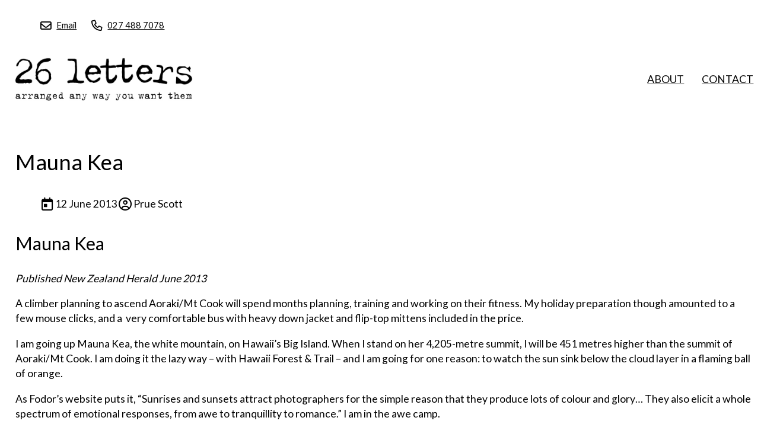

--- FILE ---
content_type: text/html;charset=utf-8
request_url: https://www.26letters.co.nz/article/mauna-kea
body_size: 9131
content:
<!DOCTYPE html><html><head><title>Mauna Kea</title><meta name="viewport" content="width=device-width, initial-scale=1"></meta><meta name="robots" content="index"></meta><meta name="description" content="A climber planning to ascend Aoraki/Mt Cook will spend months planning, training and working on their fitness."></meta><meta property="og:title" content="Mauna Kea"></meta><meta property="og:type" content="article"></meta><meta property="og:url" content="https://www.26letters.co.nz/article/mauna-kea"></meta><meta property="og:image" content="https://cdn-asset-mel-2.airsquare.com/26letters/managed/image/blog/31612C4B-4E43-40FC-A1C8CB8546ACF09F-2000w.webp"></meta><meta property="og:description" content="A climber planning to ascend Aoraki/Mt Cook will spend months planning, training and working on their fitness."></meta><meta property="og:site_name" content="26 Letters"></meta><meta name="google-site-verification" content="rS39jSLmA1-jNiaOvyI_ZbjNXPTjaKk-s81jjAoRk0o"></meta><link rel="canonical" href="https://www.26letters.co.nz/article/mauna-kea"></link><link rel="shortcut icon" href="https://cdn-asset-mel-2.airsquare.com/26letters/managed/image/favicon.ico?20171004213415" fetchpriority="low"></link><script>!(function(n){function t(e){n.addEventListener(e,B)}function o(e){n.removeEventListener(e,B)}function u(e,n,t){L?C(e,n):(t||u.lazy&&void 0===t?q:S).push(e,n)}function c(e){k.head.appendChild(e)}function i(e,n){z.call(e.attributes)[y](n)}function r(e,n,t,o){return o=(n?k.getElementById(n):o)||k.createElement(e),n&&(o.id=n),t&&(o.onload=t),o}function s(e,n,t){(t=e.src)&&((n=r(m)).rel="preload",n.as=h,n.href=t,(t=e[g](w))&&n[b](w,t),(t=e[g](x))&&n[b](x,t),c(n))}function a(e,n){return z.call((n||k).querySelectorAll(e))}function f(e,n){e.parentNode.replaceChild(n,e)}function l(t,e){a("source,img",t)[y](l),i(t,function(e,n){(n=/^data-(.+)/.exec(e.name))&&t[b](n[1],e.value)}),"string"==typeof e&&e&&(t.className+=" "+e),p in t&&t[p]()}function e(e,n,t){u(function(t){(t=a(e||N))[y](s),(function o(e,n){(e=t[E]())&&((n=r(e.nodeName)).text=e.text,i(e,function(e){"type"!=e.name&&n[b](e.name,e.value)}),n.src&&!n[g]("async")?(n.onload=n.onerror=o,f(e,n)):(f(e,n),o()))})()},n,t)}var d="Defer",m="link",h="script",p="load",v="pageshow",y="forEach",g="getAttribute",b="setAttribute",E="shift",w="crossorigin",x="integrity",A=["mousemove","keydown","touchstart","wheel"],I="on"+v in n?v:p,N=h+"[type=deferjs]",j=n.IntersectionObserver,k=n.document||n,C=n.setTimeout,L=/p/.test(k.readyState),S=[],q=[],z=S.slice,B=function(e,n){for(n=I==e.type?(o(I),L=u,A[y](t),S):(A[y](o),q);n[0];)C(n[E](),n[E]())};e(),u.all=e,u.dom=function(e,n,i,c,r){u(function(t){function o(e){c&&!1===c(e)||l(e,i)}t=!!j&&new j(function(e){e[y](function(e,n){e.isIntersecting&&(t.unobserve(n=e.target),o(n))})},r),a(e||"[data-src]")[y](function(e){e[d]!=u&&(e[d]=u,t?t.observe(e):o(e))})},n,!1)},u.css=function(n,t,e,o,i){u(function(e){(e=r(m,t,o)).rel="stylesheet",e.href=n,c(e)},e,i)},u.js=function(n,t,e,o,i){u(function(e){(e=r(h,t,o)).src=n,c(e)},e,i)},u.reveal=l,n[d]=u,L||t(I)})(this);</script><link rel="stylesheet" media="print" type="text/css" id="google-fonts-css" onload="this.media='all'" href="https://fonts.googleapis.com/css2?family=Lato:wght@400&amp;family=Libre+Baskerville:wght@400&amp;family=Special+Elite:wght@400&amp;display=swap"></link><noscript><link rel="stylesheet" type="text/css" href="https://fonts.googleapis.com/css2?family=Lato:wght@400&amp;family=Libre+Baskerville:wght@400&amp;family=Special+Elite:wght@400&amp;display=swap"></link></noscript><link rel="stylesheet" type="text/css" id="css-variables" href="/asset/css/variables?timestamp=20250426023832"></link><link rel="stylesheet" type="text/css" href="https://cdn-static.airsquare.com/1137/compiled/website/css.cfm"></link><script type="application/ld+json">
                        {
                            "@context" : "http://schema.org",
                            "@type" : "Organization",
                            "name" : "26 Letters",
                            "url" : "https://www.26letters.co.nz"
                            
                                ,"logo" : "https://cdn-asset-mel-2.airsquare.com/26letters/managed/image/logo-original.png"
                            
                                ,"contactPoint" : [
                                    {
                                        "@type" : "ContactPoint",
                                        "telephone" : "027 488 7078",
                                        "contactType" : "customer service"
                                    }
                                ]
                            
                        }
                    </script><script type="deferjs" src="https://cdn-static.airsquare.com/1137/compiled/website/javascript-high-priority.cfm"></script><script type="deferjs">lazySizes.init();</script><script type="deferjs" src="https://www.googletagmanager.com/gtag/js?id=UA-110812125-1"></script><script type="deferjs">
                            window.dataLayer = window.dataLayer || [];
                            function gtag(){dataLayer.push(arguments);}
                            gtag('js', new Date());
                            gtag('config', 'UA-110812125-1',{'send_page_view': false});
                            </script><script type="deferjs" src="https://cdn-static.airsquare.com/1137/compiled/website/javascript-low-priority.cfm"></script></head><body class="header-bottom-layout-left-right"><header id="header" class="headroom headroom--top" data-headroom-offset="200"><div id="header-top-wrapper"><div class="row"><div class="column size-12" id="header-top"><div id="header-top-left"><div id="header-contact-navigation"><ul><li><a target="_blank" href="mailto:prue@26letters.co.nz"><i class="far fa-lg fa-envelope"></i><span>Email</span></a></li><li><a target="_blank" href="tel:027 488 7078"><i class="far fa-lg fa-phone"></i><span>027 488 7078</span></a></li></ul></div></div></div></div></div><div id="header-bottom"><div class="row"><div class="column size-12" id="header-bottom-layout-left-right"><div id="header-bottom-logo"><a href="/"><picture><source type="image/png" srcset="https://cdn-asset-mel-2.airsquare.com/26letters/managed/image/logo-400w.png?20171004213008 400w, https://cdn-asset-mel-2.airsquare.com/26letters/managed/image/logo-600w.png?20171004213008 600w, https://cdn-asset-mel-2.airsquare.com/26letters/managed/image/logo-800w.png?20171004213008 800w"></source><img style="aspect-ratio: 720 / 174;" src="https://cdn-asset-mel-2.airsquare.com/26letters/managed/image/logo-400w.png?20171004213008" alt="26 Letters logo"></img></picture></a></div><div id="header-mobile-navigation"><a id="mobile-menu-open-link"><i class="fas fa-lg fa-bars"></i></a></div><div id="header-main-navigation"><ul><li><a href="/about2"><span>About</span></a></li><li><a href="/contact-us"><span>Contact</span></a></li></ul></div></div></div></div></header><main id="content"><script type="application/ld+json">
                {
                    "@context": "https://schema.org",
                    "@type": "NewsArticle",
                    "mainEntityOfPage": {
                        "@type": "WebPage",
                        "@id": "https://www.26letters.co.nz/article/mauna-kea"
                    },
                    "headline": "Mauna Kea",
                    "image": [
                        "https://cdn-asset-mel-2.airsquare.com/26letters/managed/image/blog/31612C4B-4E43-40FC-A1C8CB8546ACF09F-2000w.webp"
                    ],
                    "datePublished": "2013-06-13T00:31:00Z",
                    
                        "author": {
                            "@type": "Person",
                            "name": "Prue Scott"
                        },
                    
                    "publisher": {
                        "@type": "Organization",
                        
                            "logo": {
                                "@type": "ImageObject",
                                "url": "https://cdn-asset-mel-2.airsquare.com/26letters/managed/image/logo-original.png"
                            },                        
                        
                        "name": "26 Letters"                        
                    }
                }
            </script><div class="row" style="padding: var(--space-l) 0;"><div class="column size-12"><h1>Mauna Kea</h1><ul class="icons horizontal"><li><span><i class="far fa-calendar-day fa-lg fa-fw"></i></span><span>12 June 2013</span></li><li><span><i class="far fa-user-circle fa-lg fa-fw"></i></span><span>Prue Scott</span></li></ul><div class="user-defined-content block"><h2>Mauna Kea</h2>

<p><em>Published New Zealand Herald June 2013</em></p>

<p>A climber planning to ascend Aoraki/Mt Cook will spend months planning, training and working on their fitness. My holiday preparation though amounted to a few mouse clicks, and a&#160; very comfortable bus with heavy down jacket and flip-top mittens included in the price.</p>

<p>I am going up Mauna Kea, the white mountain, on Hawaii&#8217;s Big Island. When I stand on her 4,205-metre summit, I will be 451 metres higher than the summit of Aoraki/Mt Cook. I am doing it the lazy way &#8211; with Hawaii Forest &#38; Trail &#8211; and I am going for one reason: to watch the sun sink below the cloud layer in a flaming ball of orange.</p>

<p>As Fodor&#8217;s website puts it, &#8220;Sunrises and sunsets attract photographers for the simple reason that they produce lots of colour and glory&#8230; They also elicit a whole spectrum of emotional responses, from awe to tranquillity to romance.&#8221; I am in the awe camp.</p>

<p>The Big Island is full of surprises. The eastern side is rather wet, the western side a desert of heat-reflecting bitter chocolate lava flows. I&#8217;m joining the tour at the Waikaloa shopping centre with its spotless outdoor malls, gourmet food, mother and daughter shops, platinum-card brands, the inevitable koi pond and, oddly, a fish and chip shop.</p>

<p>Our driver, Craig, does the trip several times a week but he&#8217;s got that happy knack of making it all sound fresh.</p>

<p>Mauna Kea sits over and under the famous Parker Ranch, once America&#8217;s largest at 202,342 hectares. It is home to the paniolo, the local Hawaiian cowboys who began life in the 1830s as Mexican vaqueros. John Palmer Parker brought these expert horsemen with their boots, saddles, language, guitars and ukeleles to the island to train the local men. Today, the Parker Ranch is a mere 40,500 hectares, only a handful of paniolo remain and the animals are shipped off to the mainland for fattening in feedlots.</p>

<p>Mauna Kea is a mountain of micro-climates east and west. &#8220;It is said the ladies like the wet side because one can grow a very nice garden there. The cowboys like the dry side for the cactus and gravel. It keeps the sexes apart, except for Saturday nights,&#8221; says Craig.</p>

<p>The Saddle Road was built during World War II to link the northern port at Kohala with the deep-water port at Hilo on the eastern side. It&#8217;s two lanes and sealed, but rental car companies won&#8217;t allow you to drive it. Clearly, their collective memory of a gravel road remains.</p>

<p>The facts and anecdotes come thick and fast. Areas with 6-9,000 frogs per hectare, deafening anyone within distance with their 95-decibel songs; fireweed that is poisonous to horses and cows; coal-black wild goats; fences to stop nene birds becoming road kill; and red flag territory.</p>

<p>The US Army trains out here at an ochre-coloured and windswept base of jeeps, trucks, old Quonset huts, a flagpole and buildings behind wire. &#8220;They have the Pacific&#8217;s largest live firing exercises here,&#8221; Craig tells us. &#8220;They realigned the Saddle Road so they didn&#8217;t have to fire at each other across the road, which caused the traffic to veer suddenly to one side to avoid the shells.&#8221;</p>

<p>Cinder cones the size of houses appear and we clamber into our padded jackets and try the flip-top mittens. The old paniolo camp, where we stop for hot stew and cornbread muffins, and very quick visits to the local version of the portaloo, is bitingly cold and damp, and the landscape just beyond the corral is whited out.</p>

<p>This is the third highest road in America and the sign saying &#8220;Keep hands and feet inside&#8221; is not an invitation to try the opposite: the cold will freeze them in moments.</p>

<p>On to the summit which is above the cloud line, leaving clean, moisture-free air that sends astronomers into raptures. &#160;It&#8217;s the same reason we have observatories at Tekapo on Mt John.</p>

<p>On Mauna Kea they go to extreme lengths to keep that air clean. There is no up-lighting and the road is sealed for the last 6.5km to reduce the chance of road dust interfering with the signals. The Big Island uses low-pressure sodium vapour lights to keep those skies at the peak in, well, peak condition.</p>

<p>The result is 300 days a year clear viewing 13 billion light years out with nebulae, new stars, 40 percent of the north hemisphere sky and 80 percent of the southern.</p>

<p>The largest telescope &#8211; Subaru &#8211; belongs to the Japanese. Subaru is their word for the Pleiades and repeated in the marque if you look at a passing Legacy or Forrester. &#160;Its single piece of glass, 20.3cm thick, took eight years to grind. My 10- megapixel camera takes a decent photo, but just behind me is the world&#8217;s second-largest fixed digital camera at 340 megapixels. We stop to marvel at the Keck 1 and Keck 2 dishes, each 10 metres across.</p>

<p>The big names are here &#8211; NASA, JPL, NSF, Caltech and the Smithsonian. The astronomers are not. They&#8217;re spread worldwide, linked to Mauna Kea by the internet. Astronomers are patient people; they may wait a year to get time. They are also people who need money: a night on the Keck costs S$50,000 we&#8217;re told.</p>

<p>The people here are the operational crews, managers and the maintenance teams. They live in a communal building at 2,700 metres where they spend 10 days acclimatising in the thin air before shifts of three days on/four days off.</p>

<p>The Visitor Centre is full of the usual souvenirs, but out back they have snow ploughs to keep the summit road free of snow and ice. &#8220;The company supplying them always has a good laugh when the order for Hawaii comes in,&#8221; Craig tells us. It&#8217;s like an old vaudeville joke, but we still laugh.</p>

<p>Climbing higher, there are red cones that could double for Mars. Oh, they did. They tested the Mars Rover here and astronauts come to test their survival skills.</p>

<p>Just short of 4,000 metres, a vast rock field is peppered with scarves of snow that gives way to a breath-taking slope of bridal white. We have gone from 30C at Waikaloa to snow in less than four hours.</p>

<p>Road signs appear to have been shot through with a small Howitzer but they&#8217;re there to ensure the signs remain upright in winds that can top 170kph.</p>

<p>Craig gives us our final warning. Keep the mittens on, the jacket done up and if you bend down, don&#8217;t stand up too quickly. Who can resist? I hunker down and try to stand, and over I go. Slow-motion is required.</p>

<p>At 4,205 metres, I am in a car park full of tour buses, cars, SUVs and one hardy soul in a soft-top Jeep Wrangler. Snow and ice crunch underfoot.</p>

<p>Mauna Kea&#8217;s normally clear summit is beset with racing strands and billows of cloud and we&#8217;ll be lucky to see anything good. But, there it is: the flaming orange sun sinking against an azure sky, clouds swirling. I get my awe moment and photographers get their ahh shots.</p>

<p>&#160;</p>

<p><em>Prue Scott paid her own way.</em></p>

<p><em>Mauna Kea Summit &#38; Stars Adventure &#8211; US$192 plus tax. See&#160;<a href="http://www.hawaii-forest.com" target="_blank">www.hawaii-forest.com</a></em></p></div><h3>Share this post</h3><ul class="icons horizontal"><li><a target="_blank" rel="nofollow" href="https://x.com/intent/post?text=Mauna Kea https://www.26letters.co.nz/article/mauna-kea"><span><i class="fab fa-lg fa-fw fa-x-twitter"></i></span><span>X (Twitter)</span></a></li><li><a target="_blank" rel="nofollow" href="https://facebook.com/sharer.php?u=https://www.26letters.co.nz/article/mauna-kea"><span><i class="fab fa-lg fa-fw fa-facebook"></i></span><span>Facebook</span></a></li><li><a target="_blank" rel="nofollow" href="http://www.linkedin.com/shareArticle?mini=true&amp;url=https://www.26letters.co.nz/article/mauna-kea&amp;title=Mauna Kea&amp;summary=A climber planning to ascend Aoraki/Mt Cook will spend months planning, training and working on their fitness."><span><i class="fab fa-lg fa-fw fa-linkedin"></i></span><span>LinkedIn</span></a></li><li><a target="_blank" rel="nofollow" href="https://pinterest.com/pin/create/button/?url=https://www.26letters.co.nz/article/mauna-kea&amp;description=Mauna Kea&amp;media=https://cdn-asset-mel-2.airsquare.com/26letters/managed/image/blog/31612C4B-4E43-40FC-A1C8CB8546ACF09F-2000w.webp"><span><i class="fab fa-lg fa-fw fa-pinterest"></i></span><span>Pinterest</span></a></li></ul><h3>Comments</h3><div class="block"><ul class="icons horizontal"><li><span><i class="far fa-user-circle fa-fw"></i></span><span>superdrug priligy</span></li><li><span><i class="far fa-calendar-day fa-fw"></i></span><span>18 May 2025</span></li><li><span><i class="far fa-clock fa-fw"></i></span><span>1:06 pm</span></li></ul><p><em>b Representative images of co location of VLPs red, marked by mCheery VP40 with TPC2 green, marked with EGFP and LAMP1 blue, marked with BFP from 0 priligy dosage</em></p></div><a name="add-comment"></a><h3>Leave a comment</h3><form method="post" name="add-comment-form" id="add-comment-form" action="/article/mauna-kea?action=add_comment#add-comment"><fieldset><div id="add-comment-form-person-full-name"><h4>Name</h4><p class="input-wrapper"><label for="add-comment-form-person-full-name-input" id="add-comment-form-person-full-name-label" class="hidden">Name</label><input type="text" name="person_full_name" autocomplete="name" id="add-comment-form-person-full-name-input" maxlength="50" tabindex="1" style="max-width: 300px;" value=""></input></p></div><div id="add-comment-form-person-email-address"><h4>Email address</h4><p class="help">This is never shown to the public.</p><p class="input-wrapper"><label for="add-comment-form-person-email-address-input" id="add-comment-form-person-email-address-label" class="hidden">Email address</label><input type="text" name="person_email_address" autocomplete="email" id="add-comment-form-person-email-address-input" maxlength="320" tabindex="2" style="max-width: 400px;" value=""></input></p></div><div id="add-comment-form-comment"><h4>Comment</h4><p class="input-wrapper"><label for="add-comment-form-comment-input" id="add-comment-form-comment-label" class="hidden">Comment</label><textarea name="comment" style="height: 80px;" tabindex="3"></textarea></p></div><div class="h-captcha" data-sitekey="df80578b-c1f8-4927-ad2c-bf804599e6e4" data-tabindex="4"></div><div id="add-comment-form-subscribe-to-commments"><ul class="input-wrapper"><li><input type="checkbox" value="true" tabindex="5" name="subscribe_to_comments" id="add-comment-form-subscribe-to-commments-input"></input><label class="checkbox" for="add-comment-form-subscribe-to-commments-input">Let me know when someone comments on this article</label></li></ul></div><div class="button-panel"><button type="submit" id="add-comment-form-submit-input" tabindex="6" class="button"><i class="far fa-lg fa-check"></i>Post comment</button></div><script type="deferjs" src="https://hcaptcha.com/1/api.js"></script></fieldset></form><script type="deferjs">
                            
                            $('#add-comment-form').disableAndChangeOnSubmit('add-comment-form-submit-input','Posting ...');
                            
                        </script></div></div></main><footer id="footer"><div id="footer-top"><div class="row"></div></div><div id="footer-attribution"><div class="row"><div class="column size-12"><p>© Copyright 2026 26 Letters. Built by <a href="https://www.webtrix.co.nz" target="_blank">Webtrix</a>. Powered by <a href="https://www.airsquare.com" target="_blank">Airsquare</a>.</p></div></div></div></footer><nav id="mobile-menu-wrapper"><div id="mobile-menu"><div id="mobile-menu-close-link"><a><i class="far fa-lg fa-xmark"></i></a></div><div id="mobile-menu-main-navigation"><ul><li><a href="/about2"><span>About</span></a></li><li><a href="/contact-us"><span>Contact</span></a></li></ul></div><div id="mobile-menu-contact-navigation"><ul><li><a target="_blank" href="mailto:prue@26letters.co.nz"><i class="far fa-fw fa-lg fa-envelope"></i><span>Email</span></a></li><li><a target="_blank" href="tel:027 488 7078"><i class="far fa-fw fa-lg fa-phone"></i><span>027 488 7078</span></a></li></ul></div></div></nav><div class="dialog-supported hidden"><dialog id="added-to-cart-dialog" class="added-to-cart-dialog" style="width: 400px;"><div class="dialog-wrapper"><h2 style="text-align:center;">Added to cart</h2><p><a class="button secondary" onclick="window['added-to-cart-dialog'].close();" style="width: 100%; text-align:center;"><i class="fas fa-angle-left"></i>Continue shopping</a></p><p><a class="button" href="/cart" style="width: 100%; text-align:center;">View cart &amp; checkout<i class="far fa-angle-right right"></i></a></p></div></dialog></div><script type="deferjs">
                            gtag('event', 'page_view');
                            function cookieConsentGoogleAnalytics(settings) {
                                if(settings.indexOf('analytics') != -1) {
                                    window['ga-disable-UA-110812125-1']=false;
                                    if(settings.indexOf('marketing') != -1) {
                                        gtag('set', 'allow_google_signals', true);
                                    }
                                    gtag('event', 'page_view');
                                }
                            }
                        </script><script type="deferjs">
                    cookieConsentScripts('necessary|preferences|analytics|marketing');
                    </script><script type="deferjs">
                    AOSMobile.init({ offset: 200 });
                    AOSNonMobile.init({ offset: 200 });
                    document.querySelectorAll('img').forEach(function(img) {
                        img.addEventListener('load', function() {
                            AOSMobile.refresh();
                            AOSNonMobile.refresh();
                        })
                    });
                </script></body></html>

--- FILE ---
content_type: text/css;charset=UTF-8
request_url: https://www.26letters.co.nz/asset/css/variables?timestamp=20250426023832
body_size: 1334
content:
:root {--background-colour: #FFFFFF;--header-background-gradient-angle: 225deg;--header-background-primary-colour: #FFFFFF;--header-background-secondary-colour: #FFFFFF;--header-utility-navigation-background-gradient-angle: 225deg;--header-utility-navigation-background-primary-colour: #FFFFFF;--header-utility-navigation-background-secondary-colour: #FFFFFF;--header-utility-navigation-link-colour: #000000;--header-utility-navigation-link-hover-colour: #EF5F69;--header-utility-navigation-link-selected-colour: #000000;--header-utility-navigation-link-hover-background-colour: transparent;--header-utility-navigation-link-selected-background-colour: transparent;--header-top-column-horizontal-padding-reduction: 1rem;--header-utility-navigation-dot-colour: #ff0000;--header-utility-navigation-border-bottom-colour: rgba(255, 255, 255, 0);--header-utility-navigation-border-bottom-width: 0px;--header-logo-size-adjustment-percentage: 0;--header-logo-title-colour: #000000;--header-mobile-navigation-colour: #333333;--header-main-navigation-border-top-colour: rgba(255, 255, 255, 0);--header-main-navigation-border-top-width: 0px;--header-main-navigation-background-gradient-angle: 225deg;--header-main-navigation-background-primary-colour: rgba(255, 255, 255, 0);--header-main-navigation-background-secondary-colour: rgba(255, 255, 255, 0);--header-main-navigation-link-colour: #000000;--header-main-navigation-link-hover-colour: #999999;--header-main-navigation-link-selected-colour: #999999;--header-main-navigation-link-hover-background-colour: transparent;--header-main-navigation-link-selected-background-colour: transparent;--header-bottom-layout-left-right-column-horizontal-padding-reduction: 1.5rem;--header-main-navigation-dropdown-offset: var(--header-bottom-layout-left-right-column-horizontal-padding-reduction);--header-main-navigation-dropdown-border-width: 1px;--header-main-navigation-dropdown-border-colour: #FFFFFF;--header-main-navigation-dropdown-background-colour: #FFFFFF;--header-main-navigation-dropdown-link-colour: #000000;--header-main-navigation-dropdown-link-hover-colour: #2C2C2C;--header-main-navigation-dropdown-link-hover-background-colour: #999999;--header-border-bottom-colour: #FFFFFF;--header-border-bottom-width: 1px;--mobile-menu-background-gradient-angle: 225deg;--mobile-menu-background-primary-colour: #999999;--mobile-menu-background-secondary-colour: #999999;--mobile-menu-link-colour: #111111;--mobile-menu-link-hover-colour: #EF5F69;--mobile-menu-link-hover-background-colour: #2C2C2C;--utility-navigation-font-family-name: 'Lato';--utility-navigation-font-family-category: serif;--utility-navigation-font-weight: 400;--utility-navigation-text-transform: none;--utility-navigation-font-size-adjustment-percentage: 0;--header-logo-title-font-family-name: 'Libre Baskerville';--header-logo-title-font-family-category: serif;--header-logo-title-font-weight: 400;--header-logo-title-text-transform: none;--header-logo-title-font-size-adjustment-percentage: 0;--main-navigation-font-family-name: 'Lato';--main-navigation-font-family-category: serif;--main-navigation-font-weight: 400;--main-navigation-text-transform: uppercase;--main-navigation-font-size-adjustment-percentage: 0;--main-navigation-2nd-level-font-weight: 400;--main-navigation-2nd-level-text-transform: none;--main-navigation-2nd-level-font-size-adjustment-percentage: 0;--row-border-colour: #DDDDDD;--heading-1-colour: #000000;--heading-1-font-family-name: 'Lato';--heading-1-font-family-category: serif;--heading-1-font-weight: 400;--heading-1-text-transform: none;--heading-1-font-size-adjustment-percentage: 0;--heading-2-colour: #000000;--heading-2-font-family-name: 'Lato';--heading-2-font-family-category: serif;--heading-2-font-weight: 400;--heading-2-text-transform: none;--heading-2-font-size-adjustment-percentage: 0;--heading-3-colour: #000000;--heading-3-font-family-name: 'Special Elite';--heading-3-font-family-category: serif;--heading-3-font-weight: 400;--heading-3-text-transform: none;--heading-3-font-size-adjustment-percentage: 0;--heading-4-colour: #000000;--heading-4-font-family-name: 'Lato';--heading-4-font-family-category: serif;--heading-4-font-weight: 400;--heading-4-text-transform: none;--heading-4-font-size-adjustment-percentage: 0;--paragraph-colour: #000000;--paragraph-font-family-name: 'Lato';--paragraph-font-family-category: serif;--paragraph-font-weight: 400;--paragraph-text-transform: none;--paragraph-font-size-adjustment-percentage: 0;--link-colour: #EF5F69;--link-hover-colour: #777777;--horizontal-line-colour: #DDDDDD;--horizontal-line-height: 1px;--horizontal-line-width: 100%;--blockquote-background-colour: #EEEEEE;--blockquote-border-colour: rgba(255, 255, 255, 0);--blockquote-border-width: 0 0 0 0px;--blockquote-border-radius: 0px;--blockquote-font-family-name: 'Libre Baskerville';--blockquote-font-family-category: serif;--blockquote-font-weight: 400;--blockquote-text-transform: none;--blockquote-font-size-adjustment-percentage: 0;--form-fieldset-background-colour: #EEEEEE;--form-fieldset-border-colour: rgba(255, 255, 255, 0);--form-fieldset-border-radius: 0px;--form-fieldset-border-width: 0px;--form-input-background-colour: #ffffff;--form-input-border-colour: #dddddd;--form-input-border-radius: 0px;--form-input-border-width: 1px;--form-input-text-colour: #333333;--form-input-focus-border-colour: #2260c5;--form-success-colour: #659D32;--form-success-box-border-radius: 0px;--form-error-colour: #CD3333;--form-error-box-border-radius: 0px;--button-background-primary-colour: #888888;--button-background-secondary-colour: #888888;--button-background-gradient-angle: 225deg;--button-text-colour: #FFFFFF;--button-border-colour: rgba(255, 255, 255, 0);--button-hover-text-colour: #FFFFFF;--button-hover-background-colour: #777777;--button-hover-border-colour: rgba(255, 255, 255, 0);--button-border-radius: 5px;--button-border-width: 0px;--button-font-family-name: 'Lato';--button-font-family-name: 'Lato';--button-font-family-category: serif;--button-font-weight: 400;--button-text-transform: none;--button-font-size-adjustment-percentage: 0;--footer-border-top-width: 1px;--footer-border-top-colour: #FFFFFF;--footer-background-gradient-angle: 225deg;--footer-background-primary-colour: #FFFFFF;--footer-background-secondary-colour: #FFFFFF;--footer-paragraph-colour: #000000;--footer-link-colour: #000000;--footer-link-hover-colour: #EF5F69;--footer-attribution-border-top-width: 0px;--footer-attribution-border-top-colour: rgba(255, 255, 255, 0);--footer-attribution-background-colour: rgba(255, 255, 255, 0);--footer-attribution-paragraph-colour: #000000;--footer-attribution-link-colour: #000000;--footer-attribution-link-hover-colour: #EF5F69;--footer-attribution-text-align: left;--dialog-border-radius: 0px;--gallery-zoom-background-colour: rgba(24, 24, 27, 0.92);--gallery-zoom-foreground-colour: rgba(255, 255, 255, 1);--gallery-zoom-highlight-colour: rgba(255, 255, 255, 1);}